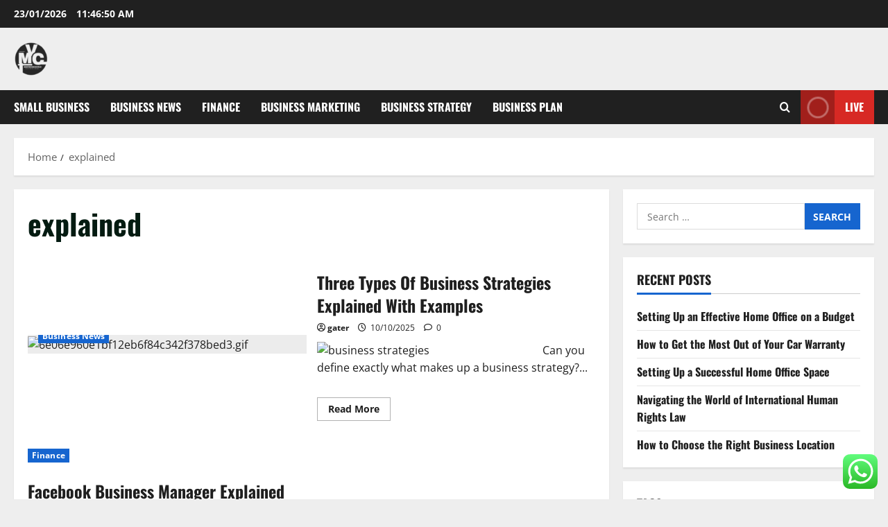

--- FILE ---
content_type: text/html; charset=UTF-8
request_url: https://martinvancreveld.com/tag/explained
body_size: 9703
content:
<!doctype html><html lang="en-US"><head><meta charset="UTF-8"><meta name="viewport" content="width=device-width, initial-scale=1"><link rel="profile" href="https://gmpg.org/xfn/11"><title>explained  - MVC</title><meta name="robots" content="follow, noindex"><meta property="og:url" content="https://martinvancreveld.com/tag/explained"><meta property="og:site_name" content="MVC"><meta property="og:locale" content="en_US"><meta property="og:type" content="object"><meta property="og:title" content="explained  - MVC"><meta property="fb:pages" content=""><meta property="fb:admins" content=""><meta property="fb:app_id" content=""><meta name="twitter:card" content="summary"><meta name="twitter:site" content=""><meta name="twitter:creator" content=""><meta name="twitter:title" content="explained  - MVC"><link rel="alternate" type="application/rss+xml" title="MVC &raquo; Feed" href="https://martinvancreveld.com/feed" /><link rel="alternate" type="application/rss+xml" title="MVC &raquo; explained Tag Feed" href="https://martinvancreveld.com/tag/explained/feed" /><link data-optimized="2" rel="stylesheet" href="https://martinvancreveld.com/wp-content/litespeed/css/9e0d4eb6c5fdb3325934db276f0f5b41.css?ver=e555a" /> <script type="text/javascript" src="https://martinvancreveld.com/wp-includes/js/jquery/jquery.min.js?ver=3.7.1" id="jquery-core-js"></script> <link rel="https://api.w.org/" href="https://martinvancreveld.com/wp-json/" /><link rel="alternate" title="JSON" type="application/json" href="https://martinvancreveld.com/wp-json/wp/v2/tags/1075" /><link rel="EditURI" type="application/rsd+xml" title="RSD" href="https://martinvancreveld.com/xmlrpc.php?rsd" /><meta name="generator" content="WordPress 6.9" /><link rel='dns-prefetch' href='https://i0.wp.com/'><link rel='preconnect' href='https://i0.wp.com/' crossorigin><link rel='dns-prefetch' href='https://i1.wp.com/'><link rel='preconnect' href='https://i1.wp.com/' crossorigin><link rel='dns-prefetch' href='https://i2.wp.com/'><link rel='preconnect' href='https://i2.wp.com/' crossorigin><link rel='dns-prefetch' href='https://i3.wp.com/'><link rel='preconnect' href='https://i3.wp.com/' crossorigin><link rel="icon" href="https://martinvancreveld.com/wp-content/uploads/2024/06/cropped-JI-removebg-preview.png" sizes="32x32" /><link rel="icon" href="https://martinvancreveld.com/wp-content/uploads/2024/06/cropped-JI-removebg-preview.png" sizes="192x192" /><link rel="apple-touch-icon" href="https://martinvancreveld.com/wp-content/uploads/2024/06/cropped-JI-removebg-preview.png" /><meta name="msapplication-TileImage" content="https://martinvancreveld.com/wp-content/uploads/2024/06/cropped-JI-removebg-preview.png" /></head><body class="archive tag tag-explained tag-1075 wp-custom-logo wp-embed-responsive wp-theme-morenews hfeed  aft-sticky-header aft-default-mode aft-header-layout-side header-image-default widget-title-border-bottom default-content-layout align-content-left af-wide-layout"><div id="page" class="site af-whole-wrapper">
<a class="skip-link screen-reader-text" href="#content">Skip to content</a><header id="masthead" class="header-layout-side morenews-header"><div class="top-header"><div class="container-wrapper"><div class="top-bar-flex"><div class="top-bar-left col-2"><div class="date-bar-left">
<span class="topbar-date">
23/01/2026 <span id="topbar-time"></span>      </span></div></div><div class="top-bar-right col-2"><div class="aft-small-social-menu"></div></div></div></div></div><div class="af-middle-header " ><div class="container-wrapper"><div class="af-middle-container"><div class="logo"><div class="site-branding uppercase-site-title">
<a href="https://martinvancreveld.com/" class="custom-logo-link" rel="home"><img width="50" height="50" src="https://martinvancreveld.com/wp-content/uploads/2024/06/cropped-JI-removebg-preview.png" class="custom-logo" alt="MVC" decoding="async" loading="lazy" /></a><p class="site-title font-family-1">
<a href="https://martinvancreveld.com/" class="site-title-anchor" rel="home">MVC</a></p><p class="site-description">Business News</p></div></div></div></div></div><div id="main-navigation-bar" class="af-bottom-header"><div class="container-wrapper"><div class="bottom-bar-flex"><div class="offcanvas-navigaiton"><div class="af-bottom-head-nav"><div class="navigation-container"><nav class="main-navigation clearfix"><span class="toggle-menu" >
<a href="#" role="button" class="aft-void-menu" aria-controls="primary-menu" aria-expanded="false">
<span class="screen-reader-text">
Primary Menu            </span>
<i class="ham"></i>
</a>
</span><div class="menu main-menu menu-desktop show-menu-border"><ul id="primary-menu" class="menu"><li id="menu-item-35242" class="menu-item menu-item-type-taxonomy menu-item-object-category menu-item-35242"><a href="https://martinvancreveld.com/category/small-business">Small Business</a></li><li id="menu-item-35243" class="menu-item menu-item-type-taxonomy menu-item-object-category menu-item-35243"><a href="https://martinvancreveld.com/category/business-news">Business News</a></li><li id="menu-item-35244" class="menu-item menu-item-type-taxonomy menu-item-object-category menu-item-35244"><a href="https://martinvancreveld.com/category/finance">Finance</a></li><li id="menu-item-35245" class="menu-item menu-item-type-taxonomy menu-item-object-category menu-item-35245"><a href="https://martinvancreveld.com/category/business-marketing">Business Marketing</a></li><li id="menu-item-35246" class="menu-item menu-item-type-taxonomy menu-item-object-category menu-item-35246"><a href="https://martinvancreveld.com/category/business-strategy">Business Strategy</a></li><li id="menu-item-35247" class="menu-item menu-item-type-taxonomy menu-item-object-category menu-item-35247"><a href="https://martinvancreveld.com/category/business-plan">Business Plan</a></li></ul></div></nav></div></div></div><div class="search-watch"><div class="af-search-wrap"><div class="search-overlay" aria-label="Open search form">
<a href="#" title="Search" class="search-icon" aria-label="Open search form">
<i class="fa fa-search"></i>
</a><div class="af-search-form"><form role="search" method="get" class="search-form" action="https://martinvancreveld.com/">
<label>
<span class="screen-reader-text">Search for:</span>
<input type="search" class="search-field" placeholder="Search &hellip;" value="" name="s" />
</label>
<input type="submit" class="search-submit" value="Search" /></form><div id="af-live-search-results"></div></div></div></div><div class="custom-menu-link">
<a href="#" aria-label="View Live">
<i class="fas fa-play"></i>
Live          </a></div></div></div></div></div></header><div class="aft-main-breadcrumb-wrapper container-wrapper"><div class="af-breadcrumbs font-family-1 color-pad"><div role="navigation" aria-label="Breadcrumbs" class="breadcrumb-trail breadcrumbs" itemprop="breadcrumb"><ul class="trail-items" itemscope itemtype="http://schema.org/BreadcrumbList"><meta name="numberOfItems" content="2" /><meta name="itemListOrder" content="Ascending" /><li itemprop="itemListElement" itemscope itemtype="http://schema.org/ListItem" class="trail-item trail-begin"><a href="https://martinvancreveld.com" rel="home" itemprop="item"><span itemprop="name">Home</span></a><meta itemprop="position" content="1" /></li><li itemprop="itemListElement" itemscope itemtype="http://schema.org/ListItem" class="trail-item trail-end"><a href="https://martinvancreveld.com/tag/explained" itemprop="item"><span itemprop="name">explained</span></a><meta itemprop="position" content="2" /></li></ul></div></div></div><div id="content" class="container-wrapper"><div class="section-block-upper"><div id="primary" class="content-area"><main id="main" class="site-main"><header class="header-title-wrapper1 entry-header-details"><h1 class="page-title">explained</h1></header><div class="af-container-row aft-archive-wrapper morenews-customizer clearfix archive-layout-list"><article id="post-4452" class="latest-posts-list col-1 float-l pad archive-layout-list archive-image-left post-4452 post type-post status-publish format-standard hentry category-business-news tag-business tag-examples tag-explained tag-strategies tag-three tag-types" ><div class="archive-list-post list-style"><div class="af-double-column list-style clearfix aft-list-show-image has-post-image"><div class="read-single color-pad"><div class="col-3 float-l pos-rel read-img read-bg-img">
<a class="aft-post-image-link"
href="https://martinvancreveld.com/three-types-of-business-strategies-explained-with-examples.html">Three Types Of Business Strategies Explained With Examples</a>
<img src="https://i.pinimg.com/originals/6e/06/e9/6e06e960e1bf12eb6f84c342f378bed3.gif" alt="6e06e960e1bf12eb6f84c342f378bed3.gif" /><div class="category-min-read-wrap af-cat-widget-carousel"><div class="post-format-and-min-read-wrap"></div><div class="read-categories categories-inside-image"><ul class="cat-links"><li class="meta-category">
<a class="morenews-categories category-color-1" href="https://martinvancreveld.com/category/business-news" aria-label="Business News">
Business News
</a></li></ul></div></div></div><div class="col-66 float-l pad read-details color-tp-pad"><div class="read-title"><h3>
<a href="https://martinvancreveld.com/three-types-of-business-strategies-explained-with-examples.html">Three Types Of Business Strategies Explained With Examples</a></h3></div><div class="post-item-metadata entry-meta author-links"><span class="item-metadata posts-author byline">
<i class="far fa-user-circle"></i>
<a href="https://martinvancreveld.com/author/gater">
gater      </a>
</span><span class="item-metadata posts-date">
<i class="far fa-clock" aria-hidden="true"></i>
10/10/2025                </span><span class="aft-comment-view-share">
<span class="aft-comment-count">
<a href="https://martinvancreveld.com/three-types-of-business-strategies-explained-with-examples.html">
<i class="far fa-comment"></i>
<span class="aft-show-hover">
0            </span>
</a>
</span>
</span></div><div class="read-descprition full-item-discription"><div class="post-description"><p><img decoding="async" class='wp-post-image' style='float:left;margin-right:10px' src="https://evoma.com/wp-content/uploads/2016/12/MarketingStrategyProcess_0-300x214.jpg" width="315px" alt="business strategies" />Can you define exactly what makes up a business strategy?...<div class="aft-readmore-wrapper">
<a href="https://martinvancreveld.com/three-types-of-business-strategies-explained-with-examples.html" class="aft-readmore" aria-label="Read more about Three Types Of Business Strategies Explained With Examples">
Read More <span class="screen-reader-text">Read more about Three Types Of Business Strategies Explained With Examples</span>
</a></div></div></div></div></div></div></div></article><article id="post-4012" class="latest-posts-list col-1 float-l pad archive-layout-list archive-image-left post-4012 post type-post status-publish format-standard hentry category-finance tag-business tag-explained tag-facebook tag-manager" ><div class="archive-list-post list-style"><div class="af-double-column list-style clearfix aft-list-show-image no-post-image"><div class="read-single color-pad"><div class="col-3 float-l pos-rel read-img read-bg-img">
<a class="aft-post-image-link"
href="https://martinvancreveld.com/facebook-business-manager-explained.html">Facebook Business Manager Explained</a><div class="category-min-read-wrap af-cat-widget-carousel"><div class="post-format-and-min-read-wrap"></div><div class="read-categories categories-inside-image"><ul class="cat-links"><li class="meta-category">
<a class="morenews-categories category-color-1" href="https://martinvancreveld.com/category/finance" aria-label="Finance">
Finance
</a></li></ul></div></div></div><div class="col-66 float-l pad read-details color-tp-pad"><div class="read-title"><h3>
<a href="https://martinvancreveld.com/facebook-business-manager-explained.html">Facebook Business Manager Explained</a></h3></div><div class="post-item-metadata entry-meta author-links"><span class="item-metadata posts-author byline">
<i class="far fa-user-circle"></i>
<a href="https://martinvancreveld.com/author/gater">
gater      </a>
</span><span class="item-metadata posts-date">
<i class="far fa-clock" aria-hidden="true"></i>
03/07/2023                </span><span class="aft-comment-view-share">
<span class="aft-comment-count">
<a href="https://martinvancreveld.com/facebook-business-manager-explained.html">
<i class="far fa-comment"></i>
<span class="aft-show-hover">
0            </span>
</a>
</span>
</span></div><div class="read-descprition full-item-discription"><div class="post-description"><p><img decoding="async" class='wp-post-image' style='float:left;margin-right:10px' src="https://vibrancemedispa.com/wp-content/uploads/2018/06/barbara-business-manager.jpg" width="315px" alt="business manager" />As the Business Manager (BM), you will report to the principal...<div class="aft-readmore-wrapper">
<a href="https://martinvancreveld.com/facebook-business-manager-explained.html" class="aft-readmore" aria-label="Read more about Facebook Business Manager Explained">
Read More <span class="screen-reader-text">Read more about Facebook Business Manager Explained</span>
</a></div></div></div></div></div></div></div></article></div><div class="col col-ten"><div class="morenews-pagination"></div></div></main></div><div id="secondary" class="sidebar-area sidebar-sticky-top"><aside class="widget-area color-pad"><div id="search-2" class="widget morenews-widget widget_search"><form role="search" method="get" class="search-form" action="https://martinvancreveld.com/">
<label>
<span class="screen-reader-text">Search for:</span>
<input type="search" class="search-field" placeholder="Search &hellip;" value="" name="s" />
</label>
<input type="submit" class="search-submit" value="Search" /></form></div><div id="recent-posts-2" class="widget morenews-widget widget_recent_entries"><h2 class="widget-title widget-title-1"><span class="heading-line-before"></span><span class="heading-line">Recent Posts</span><span class="heading-line-after"></span></h2><ul><li>
<a href="https://martinvancreveld.com/setting-up-an-effective-home-office-on-a-budget.html">Setting Up an Effective Home Office on a Budget</a></li><li>
<a href="https://martinvancreveld.com/how-to-get-the-most-out-of-your-car-warranty.html">How to Get the Most Out of Your Car Warranty</a></li><li>
<a href="https://martinvancreveld.com/setting-up-a-successful-home-office-space.html">Setting Up a Successful Home Office Space</a></li><li>
<a href="https://martinvancreveld.com/navigating-the-world-of-international-human-rights-law.html">Navigating the World of International Human Rights Law</a></li><li>
<a href="https://martinvancreveld.com/how-to-choose-the-right-business-location.html">How to Choose the Right Business Location</a></li></ul></div><div id="block-6" class="widget morenews-widget widget_block"><h2 class="widget-title widget-title-1"><span class="heading-line-before"></span><span class="heading-line">Tags</span><span class="heading-line-after"></span></h2><div class="wp-widget-group__inner-blocks"><p class="wp-block-tag-cloud"><a href="https://martinvancreveld.com/tag/analysis" class="tag-cloud-link tag-link-212 tag-link-position-1" style="font-size: 10.40490797546pt;" aria-label="analysis (29 items)">analysis</a>
<a href="https://martinvancreveld.com/tag/analyst" class="tag-cloud-link tag-link-127 tag-link-position-2" style="font-size: 9.7177914110429pt;" aria-label="analyst (24 items)">analyst</a>
<a href="https://martinvancreveld.com/tag/automotive" class="tag-cloud-link tag-link-112 tag-link-position-3" style="font-size: 9.5460122699387pt;" aria-label="automotive (23 items)">automotive</a>
<a href="https://martinvancreveld.com/tag/business" class="tag-cloud-link tag-link-77 tag-link-position-4" style="font-size: 22pt;" aria-label="business (668 items)">business</a>
<a href="https://martinvancreveld.com/tag/cards" class="tag-cloud-link tag-link-129 tag-link-position-5" style="font-size: 11.521472392638pt;" aria-label="cards (40 items)">cards</a>
<a href="https://martinvancreveld.com/tag/central" class="tag-cloud-link tag-link-95 tag-link-position-6" style="font-size: 8.6871165644172pt;" aria-label="central (18 items)">central</a>
<a href="https://martinvancreveld.com/tag/cheap" class="tag-cloud-link tag-link-242 tag-link-position-7" style="font-size: 9.2024539877301pt;" aria-label="cheap (21 items)">cheap</a>
<a href="https://martinvancreveld.com/tag/college" class="tag-cloud-link tag-link-143 tag-link-position-8" style="font-size: 9.2024539877301pt;" aria-label="college (21 items)">college</a>
<a href="https://martinvancreveld.com/tag/consulting" class="tag-cloud-link tag-link-423 tag-link-position-9" style="font-size: 9.2024539877301pt;" aria-label="consulting (21 items)">consulting</a>
<a href="https://martinvancreveld.com/tag/custom" class="tag-cloud-link tag-link-130 tag-link-position-10" style="font-size: 8pt;" aria-label="custom (15 items)">custom</a>
<a href="https://martinvancreveld.com/tag/design" class="tag-cloud-link tag-link-187 tag-link-position-11" style="font-size: 8.5153374233129pt;" aria-label="design (17 items)">design</a>
<a href="https://martinvancreveld.com/tag/development" class="tag-cloud-link tag-link-141 tag-link-position-12" style="font-size: 10.748466257669pt;" aria-label="development (32 items)">development</a>
<a href="https://martinvancreveld.com/tag/district" class="tag-cloud-link tag-link-96 tag-link-position-13" style="font-size: 8pt;" aria-label="district (15 items)">district</a>
<a href="https://martinvancreveld.com/tag/education" class="tag-cloud-link tag-link-149 tag-link-position-14" style="font-size: 10.490797546012pt;" aria-label="education (30 items)">education</a>
<a href="https://martinvancreveld.com/tag/enterprise" class="tag-cloud-link tag-link-69 tag-link-position-15" style="font-size: 8pt;" aria-label="enterprise (15 items)">enterprise</a>
<a href="https://martinvancreveld.com/tag/estate" class="tag-cloud-link tag-link-602 tag-link-position-16" style="font-size: 9.5460122699387pt;" aria-label="estate (23 items)">estate</a>
<a href="https://martinvancreveld.com/tag/fashion" class="tag-cloud-link tag-link-317 tag-link-position-17" style="font-size: 9.8036809815951pt;" aria-label="fashion (25 items)">fashion</a>
<a href="https://martinvancreveld.com/tag/health" class="tag-cloud-link tag-link-332 tag-link-position-18" style="font-size: 13.067484662577pt;" aria-label="health (60 items)">health</a>
<a href="https://martinvancreveld.com/tag/house" class="tag-cloud-link tag-link-646 tag-link-position-19" style="font-size: 9.8036809815951pt;" aria-label="house (25 items)">house</a>
<a href="https://martinvancreveld.com/tag/ideas" class="tag-cloud-link tag-link-168 tag-link-position-20" style="font-size: 11.779141104294pt;" aria-label="ideas (43 items)">ideas</a>
<a href="https://martinvancreveld.com/tag/improvement" class="tag-cloud-link tag-link-1035 tag-link-position-21" style="font-size: 10.834355828221pt;" aria-label="improvement (33 items)">improvement</a>
<a href="https://martinvancreveld.com/tag/information" class="tag-cloud-link tag-link-592 tag-link-position-22" style="font-size: 9.7177914110429pt;" aria-label="information (24 items)">information</a>
<a href="https://martinvancreveld.com/tag/intelligence" class="tag-cloud-link tag-link-200 tag-link-position-23" style="font-size: 9.5460122699387pt;" aria-label="intelligence (23 items)">intelligence</a>
<a href="https://martinvancreveld.com/tag/jewellery" class="tag-cloud-link tag-link-1082 tag-link-position-24" style="font-size: 8.5153374233129pt;" aria-label="jewellery (17 items)">jewellery</a>
<a href="https://martinvancreveld.com/tag/latest" class="tag-cloud-link tag-link-555 tag-link-position-25" style="font-size: 10.920245398773pt;" aria-label="latest (34 items)">latest</a>
<a href="https://martinvancreveld.com/tag/leisure" class="tag-cloud-link tag-link-653 tag-link-position-26" style="font-size: 8.8588957055215pt;" aria-label="leisure (19 items)">leisure</a>
<a href="https://martinvancreveld.com/tag/management" class="tag-cloud-link tag-link-76 tag-link-position-27" style="font-size: 9.7177914110429pt;" aria-label="management (24 items)">management</a>
<a href="https://martinvancreveld.com/tag/manager" class="tag-cloud-link tag-link-207 tag-link-position-28" style="font-size: 9.3742331288344pt;" aria-label="manager (22 items)">manager</a>
<a href="https://martinvancreveld.com/tag/market" class="tag-cloud-link tag-link-134 tag-link-position-29" style="font-size: 8.6871165644172pt;" aria-label="market (18 items)">market</a>
<a href="https://martinvancreveld.com/tag/marketing" class="tag-cloud-link tag-link-93 tag-link-position-30" style="font-size: 9.8036809815951pt;" aria-label="marketing (25 items)">marketing</a>
<a href="https://martinvancreveld.com/tag/mastercard" class="tag-cloud-link tag-link-275 tag-link-position-31" style="font-size: 8pt;" aria-label="mastercard (15 items)">mastercard</a>
<a href="https://martinvancreveld.com/tag/newest" class="tag-cloud-link tag-link-860 tag-link-position-32" style="font-size: 10.233128834356pt;" aria-label="newest (28 items)">newest</a>
<a href="https://martinvancreveld.com/tag/online" class="tag-cloud-link tag-link-118 tag-link-position-33" style="font-size: 15.300613496933pt;" aria-label="online (110 items)">online</a>
<a href="https://martinvancreveld.com/tag/plans" class="tag-cloud-link tag-link-461 tag-link-position-34" style="font-size: 8pt;" aria-label="plans (15 items)">plans</a>
<a href="https://martinvancreveld.com/tag/proposal" class="tag-cloud-link tag-link-178 tag-link-position-35" style="font-size: 10.920245398773pt;" aria-label="proposal (34 items)">proposal</a>
<a href="https://martinvancreveld.com/tag/proposals" class="tag-cloud-link tag-link-191 tag-link-position-36" style="font-size: 8.2576687116564pt;" aria-label="proposals (16 items)">proposals</a>
<a href="https://martinvancreveld.com/tag/school" class="tag-cloud-link tag-link-101 tag-link-position-37" style="font-size: 8.8588957055215pt;" aria-label="school (19 items)">school</a>
<a href="https://martinvancreveld.com/tag/small" class="tag-cloud-link tag-link-84 tag-link-position-38" style="font-size: 12.122699386503pt;" aria-label="small (47 items)">small</a>
<a href="https://martinvancreveld.com/tag/start" class="tag-cloud-link tag-link-144 tag-link-position-39" style="font-size: 13.067484662577pt;" aria-label="start (60 items)">start</a>
<a href="https://martinvancreveld.com/tag/starting" class="tag-cloud-link tag-link-103 tag-link-position-40" style="font-size: 10.233128834356pt;" aria-label="starting (28 items)">starting</a>
<a href="https://martinvancreveld.com/tag/strategies" class="tag-cloud-link tag-link-277 tag-link-position-41" style="font-size: 8.8588957055215pt;" aria-label="strategies (19 items)">strategies</a>
<a href="https://martinvancreveld.com/tag/strategy" class="tag-cloud-link tag-link-74 tag-link-position-42" style="font-size: 9.5460122699387pt;" aria-label="strategy (23 items)">strategy</a>
<a href="https://martinvancreveld.com/tag/technology" class="tag-cloud-link tag-link-499 tag-link-position-43" style="font-size: 13.067484662577pt;" aria-label="technology (61 items)">technology</a>
<a href="https://martinvancreveld.com/tag/travel" class="tag-cloud-link tag-link-158 tag-link-position-44" style="font-size: 10.662576687117pt;" aria-label="travel (31 items)">travel</a>
<a href="https://martinvancreveld.com/tag/write" class="tag-cloud-link tag-link-147 tag-link-position-45" style="font-size: 9.7177914110429pt;" aria-label="write (24 items)">write</a></p></div></div><div id="nav_menu-2" class="widget morenews-widget widget_nav_menu"><h2 class="widget-title widget-title-1"><span class="heading-line-before"></span><span class="heading-line">About Us</span><span class="heading-line-after"></span></h2><div class="menu-about-us-container"><ul id="menu-about-us" class="menu"><li id="menu-item-10094" class="menu-item menu-item-type-post_type menu-item-object-page menu-item-10094"><a href="https://martinvancreveld.com/sitemap">Sitemap</a></li><li id="menu-item-10095" class="menu-item menu-item-type-post_type menu-item-object-page menu-item-10095"><a href="https://martinvancreveld.com/disclosure-policy">Disclosure Policy</a></li><li id="menu-item-10096" class="menu-item menu-item-type-post_type menu-item-object-page menu-item-10096"><a href="https://martinvancreveld.com/contact-us">Contact Us</a></li></ul></div></div><div id="magenet_widget-2" class="widget morenews-widget widget_magenet_widget"><aside class="widget magenet_widget_box"><div class="mads-block"></div></aside></div></aside></div></div></div><section class="aft-blocks above-footer-widget-section"></section><footer class="site-footer aft-footer-sidebar-col-0" data-background=""><div class="site-info"><div class="container-wrapper"><div class="col-1 color-pad">
Copyright &copy; All rights reserved.                                          <span class="sep"> | </span>
<a href="https://afthemes.com/products/morenews/" target="_blank">MoreNews</a> by AF themes.</div></div></div></footer></div><a id="scroll-up" class="secondary-color right">
</a> <script type="text/javascript">var _acic={dataProvider:10};(function(){var e=document.createElement("script");e.type="text/javascript";e.async=true;e.src="https://www.acint.net/aci.js";var t=document.getElementsByTagName("script")[0];t.parentNode.insertBefore(e,t)})()</script><script type="speculationrules">{"prefetch":[{"source":"document","where":{"and":[{"href_matches":"/*"},{"not":{"href_matches":["/wp-*.php","/wp-admin/*","/wp-content/uploads/*","/wp-content/*","/wp-content/plugins/*","/wp-content/themes/morenews/*","/*\\?(.+)"]}},{"not":{"selector_matches":"a[rel~=\"nofollow\"]"}},{"not":{"selector_matches":".no-prefetch, .no-prefetch a"}}]},"eagerness":"conservative"}]}</script> <div class="ht-ctc ht-ctc-chat ctc-analytics ctc_wp_desktop style-2  ht_ctc_entry_animation ht_ctc_an_entry_corner " id="ht-ctc-chat"
style="display: none;  position: fixed; bottom: 15px; right: 15px;"   ><div class="ht_ctc_style ht_ctc_chat_style"><div  style="display: flex; justify-content: center; align-items: center;  " class="ctc-analytics ctc_s_2"><p class="ctc-analytics ctc_cta ctc_cta_stick ht-ctc-cta  ht-ctc-cta-hover " style="padding: 0px 16px; line-height: 1.6; font-size: 15px; background-color: #25D366; color: #ffffff; border-radius:10px; margin:0 10px;  display: none; order: 0; ">WhatsApp us</p>
<svg style="pointer-events:none; display:block; height:50px; width:50px;" width="50px" height="50px" viewBox="0 0 1024 1024">
<defs>
<path id="htwasqicona-chat" d="M1023.941 765.153c0 5.606-.171 17.766-.508 27.159-.824 22.982-2.646 52.639-5.401 66.151-4.141 20.306-10.392 39.472-18.542 55.425-9.643 18.871-21.943 35.775-36.559 50.364-14.584 14.56-31.472 26.812-50.315 36.416-16.036 8.172-35.322 14.426-55.744 18.549-13.378 2.701-42.812 4.488-65.648 5.3-9.402.336-21.564.505-27.15.505l-504.226-.081c-5.607 0-17.765-.172-27.158-.509-22.983-.824-52.639-2.646-66.152-5.4-20.306-4.142-39.473-10.392-55.425-18.542-18.872-9.644-35.775-21.944-50.364-36.56-14.56-14.584-26.812-31.471-36.415-50.314-8.174-16.037-14.428-35.323-18.551-55.744-2.7-13.378-4.487-42.812-5.3-65.649-.334-9.401-.503-21.563-.503-27.148l.08-504.228c0-5.607.171-17.766.508-27.159.825-22.983 2.646-52.639 5.401-66.151 4.141-20.306 10.391-39.473 18.542-55.426C34.154 93.24 46.455 76.336 61.07 61.747c14.584-14.559 31.472-26.812 50.315-36.416 16.037-8.172 35.324-14.426 55.745-18.549 13.377-2.701 42.812-4.488 65.648-5.3 9.402-.335 21.565-.504 27.149-.504l504.227.081c5.608 0 17.766.171 27.159.508 22.983.825 52.638 2.646 66.152 5.401 20.305 4.141 39.472 10.391 55.425 18.542 18.871 9.643 35.774 21.944 50.363 36.559 14.559 14.584 26.812 31.471 36.415 50.315 8.174 16.037 14.428 35.323 18.551 55.744 2.7 13.378 4.486 42.812 5.3 65.649.335 9.402.504 21.564.504 27.15l-.082 504.226z"/>
</defs>
<linearGradient id="htwasqiconb-chat" gradientUnits="userSpaceOnUse" x1="512.001" y1=".978" x2="512.001" y2="1025.023">
<stop offset="0" stop-color="#61fd7d"/>
<stop offset="1" stop-color="#2bb826"/>
</linearGradient>
<use xlink:href="#htwasqicona-chat" overflow="visible" style="fill: url(#htwasqiconb-chat)" fill="url(#htwasqiconb-chat)"/>
<g>
<path style="fill: #FFFFFF;" fill="#FFF" d="M783.302 243.246c-69.329-69.387-161.529-107.619-259.763-107.658-202.402 0-367.133 164.668-367.214 367.072-.026 64.699 16.883 127.854 49.017 183.522l-52.096 190.229 194.665-51.047c53.636 29.244 114.022 44.656 175.482 44.682h.151c202.382 0 367.128-164.688 367.21-367.094.039-98.087-38.121-190.319-107.452-259.706zM523.544 808.047h-.125c-54.767-.021-108.483-14.729-155.344-42.529l-11.146-6.612-115.517 30.293 30.834-112.592-7.259-11.544c-30.552-48.579-46.688-104.729-46.664-162.379.066-168.229 136.985-305.096 305.339-305.096 81.521.031 158.154 31.811 215.779 89.482s89.342 134.332 89.312 215.859c-.066 168.243-136.984 305.118-305.209 305.118zm167.415-228.515c-9.177-4.591-54.286-26.782-62.697-29.843-8.41-3.062-14.526-4.592-20.645 4.592-6.115 9.182-23.699 29.843-29.053 35.964-5.352 6.122-10.704 6.888-19.879 2.296-9.176-4.591-38.74-14.277-73.786-45.526-27.275-24.319-45.691-54.359-51.043-63.543-5.352-9.183-.569-14.146 4.024-18.72 4.127-4.109 9.175-10.713 13.763-16.069 4.587-5.355 6.117-9.183 9.175-15.304 3.059-6.122 1.529-11.479-.765-16.07-2.293-4.591-20.644-49.739-28.29-68.104-7.447-17.886-15.013-15.466-20.645-15.747-5.346-.266-11.469-.322-17.585-.322s-16.057 2.295-24.467 11.478-32.113 31.374-32.113 76.521c0 45.147 32.877 88.764 37.465 94.885 4.588 6.122 64.699 98.771 156.741 138.502 21.892 9.45 38.982 15.094 52.308 19.322 21.98 6.979 41.982 5.995 57.793 3.634 17.628-2.633 54.284-22.189 61.932-43.615 7.646-21.427 7.646-39.791 5.352-43.617-2.294-3.826-8.41-6.122-17.585-10.714z"/>
</g>
</svg></div></div></div>
<span class="ht_ctc_chat_data" data-settings="{&quot;number&quot;:&quot;6289634888810&quot;,&quot;pre_filled&quot;:&quot;&quot;,&quot;dis_m&quot;:&quot;show&quot;,&quot;dis_d&quot;:&quot;show&quot;,&quot;css&quot;:&quot;cursor: pointer; z-index: 99999999;&quot;,&quot;pos_d&quot;:&quot;position: fixed; bottom: 15px; right: 15px;&quot;,&quot;pos_m&quot;:&quot;position: fixed; bottom: 15px; right: 15px;&quot;,&quot;side_d&quot;:&quot;right&quot;,&quot;side_m&quot;:&quot;right&quot;,&quot;schedule&quot;:&quot;no&quot;,&quot;se&quot;:150,&quot;ani&quot;:&quot;no-animation&quot;,&quot;url_target_d&quot;:&quot;_blank&quot;,&quot;ga&quot;:&quot;yes&quot;,&quot;gtm&quot;:&quot;1&quot;,&quot;fb&quot;:&quot;yes&quot;,&quot;webhook_format&quot;:&quot;json&quot;,&quot;g_init&quot;:&quot;default&quot;,&quot;g_an_event_name&quot;:&quot;click to chat&quot;,&quot;gtm_event_name&quot;:&quot;Click to Chat&quot;,&quot;pixel_event_name&quot;:&quot;Click to Chat by HoliThemes&quot;}" data-rest="562cc15e0c"></span> <script type="text/javascript" id="ht_ctc_app_js-js-extra">/*  */
var ht_ctc_chat_var = {"number":"6289634888810","pre_filled":"","dis_m":"show","dis_d":"show","css":"cursor: pointer; z-index: 99999999;","pos_d":"position: fixed; bottom: 15px; right: 15px;","pos_m":"position: fixed; bottom: 15px; right: 15px;","side_d":"right","side_m":"right","schedule":"no","se":"150","ani":"no-animation","url_target_d":"_blank","ga":"yes","gtm":"1","fb":"yes","webhook_format":"json","g_init":"default","g_an_event_name":"click to chat","gtm_event_name":"Click to Chat","pixel_event_name":"Click to Chat by HoliThemes"};
var ht_ctc_variables = {"g_an_event_name":"click to chat","gtm_event_name":"Click to Chat","pixel_event_type":"trackCustom","pixel_event_name":"Click to Chat by HoliThemes","g_an_params":["g_an_param_1","g_an_param_2","g_an_param_3"],"g_an_param_1":{"key":"number","value":"{number}"},"g_an_param_2":{"key":"title","value":"{title}"},"g_an_param_3":{"key":"url","value":"{url}"},"pixel_params":["pixel_param_1","pixel_param_2","pixel_param_3","pixel_param_4"],"pixel_param_1":{"key":"Category","value":"Click to Chat for WhatsApp"},"pixel_param_2":{"key":"ID","value":"{number}"},"pixel_param_3":{"key":"Title","value":"{title}"},"pixel_param_4":{"key":"URL","value":"{url}"},"gtm_params":["gtm_param_1","gtm_param_2","gtm_param_3","gtm_param_4","gtm_param_5"],"gtm_param_1":{"key":"type","value":"chat"},"gtm_param_2":{"key":"number","value":"{number}"},"gtm_param_3":{"key":"title","value":"{title}"},"gtm_param_4":{"key":"url","value":"{url}"},"gtm_param_5":{"key":"ref","value":"dataLayer push"}};
//# sourceURL=ht_ctc_app_js-js-extra
/*  */</script> <script id="wp-emoji-settings" type="application/json">{"baseUrl":"https://s.w.org/images/core/emoji/17.0.2/72x72/","ext":".png","svgUrl":"https://s.w.org/images/core/emoji/17.0.2/svg/","svgExt":".svg","source":{"concatemoji":"https://martinvancreveld.com/wp-includes/js/wp-emoji-release.min.js?ver=6.9"}}</script> <script type="module">/*  */
/*! This file is auto-generated */
const a=JSON.parse(document.getElementById("wp-emoji-settings").textContent),o=(window._wpemojiSettings=a,"wpEmojiSettingsSupports"),s=["flag","emoji"];function i(e){try{var t={supportTests:e,timestamp:(new Date).valueOf()};sessionStorage.setItem(o,JSON.stringify(t))}catch(e){}}function c(e,t,n){e.clearRect(0,0,e.canvas.width,e.canvas.height),e.fillText(t,0,0);t=new Uint32Array(e.getImageData(0,0,e.canvas.width,e.canvas.height).data);e.clearRect(0,0,e.canvas.width,e.canvas.height),e.fillText(n,0,0);const a=new Uint32Array(e.getImageData(0,0,e.canvas.width,e.canvas.height).data);return t.every((e,t)=>e===a[t])}function p(e,t){e.clearRect(0,0,e.canvas.width,e.canvas.height),e.fillText(t,0,0);var n=e.getImageData(16,16,1,1);for(let e=0;e<n.data.length;e++)if(0!==n.data[e])return!1;return!0}function u(e,t,n,a){switch(t){case"flag":return n(e,"\ud83c\udff3\ufe0f\u200d\u26a7\ufe0f","\ud83c\udff3\ufe0f\u200b\u26a7\ufe0f")?!1:!n(e,"\ud83c\udde8\ud83c\uddf6","\ud83c\udde8\u200b\ud83c\uddf6")&&!n(e,"\ud83c\udff4\udb40\udc67\udb40\udc62\udb40\udc65\udb40\udc6e\udb40\udc67\udb40\udc7f","\ud83c\udff4\u200b\udb40\udc67\u200b\udb40\udc62\u200b\udb40\udc65\u200b\udb40\udc6e\u200b\udb40\udc67\u200b\udb40\udc7f");case"emoji":return!a(e,"\ud83e\u1fac8")}return!1}function f(e,t,n,a){let r;const o=(r="undefined"!=typeof WorkerGlobalScope&&self instanceof WorkerGlobalScope?new OffscreenCanvas(300,150):document.createElement("canvas")).getContext("2d",{willReadFrequently:!0}),s=(o.textBaseline="top",o.font="600 32px Arial",{});return e.forEach(e=>{s[e]=t(o,e,n,a)}),s}function r(e){var t=document.createElement("script");t.src=e,t.defer=!0,document.head.appendChild(t)}a.supports={everything:!0,everythingExceptFlag:!0},new Promise(t=>{let n=function(){try{var e=JSON.parse(sessionStorage.getItem(o));if("object"==typeof e&&"number"==typeof e.timestamp&&(new Date).valueOf()<e.timestamp+604800&&"object"==typeof e.supportTests)return e.supportTests}catch(e){}return null}();if(!n){if("undefined"!=typeof Worker&&"undefined"!=typeof OffscreenCanvas&&"undefined"!=typeof URL&&URL.createObjectURL&&"undefined"!=typeof Blob)try{var e="postMessage("+f.toString()+"("+[JSON.stringify(s),u.toString(),c.toString(),p.toString()].join(",")+"));",a=new Blob([e],{type:"text/javascript"});const r=new Worker(URL.createObjectURL(a),{name:"wpTestEmojiSupports"});return void(r.onmessage=e=>{i(n=e.data),r.terminate(),t(n)})}catch(e){}i(n=f(s,u,c,p))}t(n)}).then(e=>{for(const n in e)a.supports[n]=e[n],a.supports.everything=a.supports.everything&&a.supports[n],"flag"!==n&&(a.supports.everythingExceptFlag=a.supports.everythingExceptFlag&&a.supports[n]);var t;a.supports.everythingExceptFlag=a.supports.everythingExceptFlag&&!a.supports.flag,a.supports.everything||((t=a.source||{}).concatemoji?r(t.concatemoji):t.wpemoji&&t.twemoji&&(r(t.twemoji),r(t.wpemoji)))});
//# sourceURL=https://martinvancreveld.com/wp-includes/js/wp-emoji-loader.min.js
/*  */</script> <script data-optimized="1" src="https://martinvancreveld.com/wp-content/litespeed/js/5439694085bbd8afab22c04b78b0a160.js?ver=e555a"></script><script defer src="https://static.cloudflareinsights.com/beacon.min.js/vcd15cbe7772f49c399c6a5babf22c1241717689176015" integrity="sha512-ZpsOmlRQV6y907TI0dKBHq9Md29nnaEIPlkf84rnaERnq6zvWvPUqr2ft8M1aS28oN72PdrCzSjY4U6VaAw1EQ==" data-cf-beacon='{"version":"2024.11.0","token":"eaee7806b2274842a8a3dffa3ac1a8bc","r":1,"server_timing":{"name":{"cfCacheStatus":true,"cfEdge":true,"cfExtPri":true,"cfL4":true,"cfOrigin":true,"cfSpeedBrain":true},"location_startswith":null}}' crossorigin="anonymous"></script>
</body></html>
<!-- Page optimized by LiteSpeed Cache @2026-01-23 18:46:46 -->

<!-- Page cached by LiteSpeed Cache 7.7 on 2026-01-23 18:46:46 -->